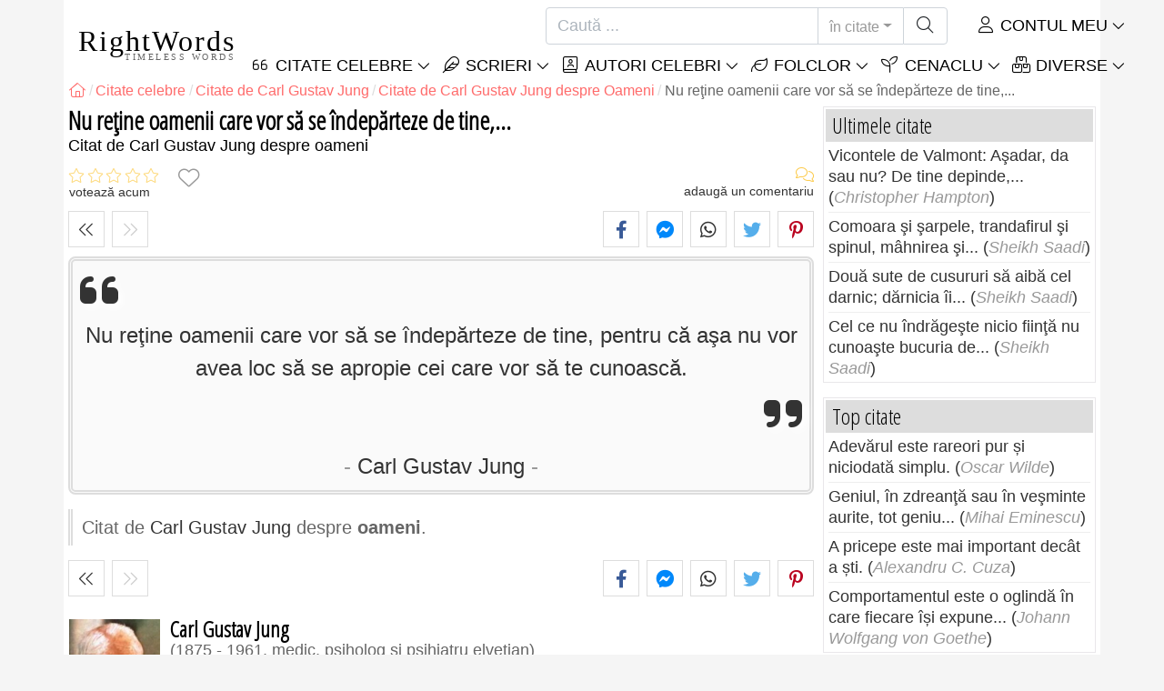

--- FILE ---
content_type: text/html; charset=utf-8
request_url: https://rightwords.ro/citate/nu-retine-oamenii-care-vor-sa-se-indeparteze-de-tine--91725
body_size: 10313
content:
<!DOCTYPE html><html lang="ro"><head><meta charset="utf-8"><meta http-equiv="X-UA-Compatible" content="IE=edge"><meta name="viewport" content="width=device-width, initial-scale=1"><title>Nu reţine oamenii care vor să se îndepărteze de tine, ... - Citat de Carl Gustav Jung</title><meta name="description" content="Citat de Carl Gustav Jung despre oameni: Nu reţine oamenii care vor să se îndepărteze de tine, pentru că aşa nu vor avea loc să se apropie cei care vor să te cunoască."><meta property="fb:app_id" content="327292379730124"><meta property="og:title" content="Citat de Carl Gustav Jung despre oameni"><meta property="og:description" content="Nu reţine oamenii care vor să se îndepărteze de tine, pentru că aşa nu vor avea loc să se apropie cei care vor să te cunoască. - Carl Gustav Jung - oameni"><meta property="og:type" content="website"><meta property="og:url" content="https://rightwords.ro/citate/nu-retine-oamenii-care-vor-sa-se-indeparteze-de-tine--91725"><meta property="og:image" content="https://rightwords.ro/imgupl/author/carl-gustav-jung--535.jpg"><meta property="og:locale" content="ro_RO"><meta property="fb:pages" content="302438729832467"><meta name="language" content="ro"><meta name="robots" content="index,follow, max-snippet:-1, max-image-preview:large, max-video-preview:-1"><meta name="category" content="arta,literatura"><link rel="canonical" href="https://rightwords.ro/citate/nu-retine-oamenii-care-vor-sa-se-indeparteze-de-tine--91725"><meta name="msapplication-tap-highlight" content="no"><meta name="mobile-web-app-capable" content="yes"><meta name="application-name" content="RightWords"><meta name="msapplication-TileImage" content="/assets/img/shortcut-icon/icon-192x192.png"><meta name="msapplication-TileColor" content="#FFF"><meta name="theme-color" content="#FFF"><link rel="shortcut icon" type="image/x-icon" href="/favicon.ico"><link rel="manifest" href="/data/manifest/manifest-ro.json"><link rel="stylesheet" href="/assets/vendors/font-awesome/subset-6.4.0/css/all.1760291870.css"><link rel="preconnect" href="https://fonts.googleapis.com"><link rel="preconnect" href="https://fonts.gstatic.com" crossorigin><link rel="preload" as="style" href="https://fonts.googleapis.com/css?family=Open+Sans+Condensed:300&display=swap&subset=latin-ext"><link rel="stylesheet" href="https://fonts.googleapis.com/css?family=Open+Sans+Condensed:300&display=swap&subset=latin-ext"><link href="/assets/dist/css/site/quote-details.1760291870.css" rel="stylesheet">
<script type="application/ld+json">
{ 
	"@context": "https://schema.org", 
	"@graph": [ 
		{ 
			"@type": "WebSite", 
			"@id": "https://rightwords.ro/#website", 
			"url": "https://rightwords.ro/", 
			"name": "RightWords", 
			"description": "Cuvinte potrivite din toate timpurile, de pe tot globul, de la autori celebri sau din folclor: citate celebre, maxime, cuget\u0103ri, aforisme, poezii, proverbe, zic\u0103tori, ghicitori, tradi\u021bii, supersti\u021bii, vr\u0103ji, desc\u00e2ntece, balade", 
			"publisher": { 
				"@id": "https://rightwords.ro/#organization" 
			}, 
			"potentialAction": [ 
				{ 
					"@type": "SearchAction", 
					"target": { 
						"@type": "EntryPoint", 
						"urlTemplate": "https://rightwords.ro/citate/cauta?q={q}" 
					}, 
					"query-input": { 
						"@type": "PropertyValueSpecification", 
						"valueRequired": true, 
						"valueName": "q" 
					} 
				} 
			], 
			"inLanguage": "ro" 
		}, 
		{ 
			"@type": "Organization", 
			"@id": "https://rightwords.ro/#organization", 
			"name": "RightWords", 
			"url": "https://rightwords.ro/", 
			"logo": { 
				"@type": "ImageObject", 
				"inLanguage": "ro", 
				"@id": "https://rightwords.ro/#/schema/logo/image/", 
				"url": "https://rightwords.ro/assets/img/logo/rightwords-logo-rounded-256.png", 
				"contentUrl": "https://rightwords.ro/assets/img/logo/rightwords-logo-rounded-256.png", 
				"width": 256, 
				"height": 256, 
				"caption": "RightWords" 
			}, 
			"image": { 
				"@id": "https://rightwords.ro/#/schema/logo/image/" 
			}, 
			"brand": "RightWords", 
			"publishingPrinciples": "https://rightwords.ro/privacy" 
		}, 
		{ 
			"@type": "WebPage", 
			"@id": "https://rightwords.ro/citate/nu-retine-oamenii-care-vor-sa-se-indeparteze-de-tine--91725#webpage", 
			"url": "https://rightwords.ro/citate/nu-retine-oamenii-care-vor-sa-se-indeparteze-de-tine--91725", 
			"name": "Nu re\u0163ine oamenii care vor s\u0103 se \u00eendep\u0103rteze de tine,... - Citat de Carl Gustav Jung", 
			"mainEntity": { 
				"@id": "https://rightwords.ro/citate/nu-retine-oamenii-care-vor-sa-se-indeparteze-de-tine--91725#quotation" 
			}, 
			"headline": "Nu re\u0163ine oamenii care vor s\u0103 se \u00eendep\u0103rteze de tine,... - Citat de Carl Gustav Jung", 
			"description": "Citat de Carl Gustav Jung despre oameni: Nu re\u0163ine oamenii care vor s\u0103 se \u00eendep\u0103rteze de tine, pentru c\u0103 a\u015fa nu vor avea loc s\u0103 se apropie cei care vor s\u0103 te cunoasc\u0103.", 
			"publisher": { 
				"@id": "https://rightwords.ro/#organization" 
			}, 
			"inLanguage": "ro", 
			"isPartOf": { 
				"@id": "https://rightwords.ro/#website" 
			}, 
			"about": { 
				"@id": "https://rightwords.ro/autori/biografie/carl-gustav-jung#author" 
			}, 
			"primaryImageOfPage": { 
				"@id": "https://rightwords.ro/#primaryimage" 
			}, 
			"image": { 
				"@type": "ImageObject", 
				"@id": "https://rightwords.ro/#primaryimage" 
			}, 
			"breadcrumb": { 
				"@id": "https://rightwords.ro/citate/nu-retine-oamenii-care-vor-sa-se-indeparteze-de-tine--91725#breadcrumb" 
			} 
		}, 
		{ 
			"@type": "ImageObject", 
			"inLanguage": "ro", 
			"@id": "https://rightwords.ro/#primaryimage", 
			"url": "https://rightwords.ro/imgupl/author/carl-gustav-jung--535.jpg", 
			"contentUrl": "https://rightwords.ro/imgupl/author/carl-gustav-jung--535.jpg", 
			"caption": "Nu re\u0163ine oamenii care vor s\u0103 se \u00eendep\u0103rteze de tine,... - Citat de Carl Gustav Jung" 
		},  
		{ 
			"@type": "BreadcrumbList", 
			"@id": "https://rightwords.ro/citate/nu-retine-oamenii-care-vor-sa-se-indeparteze-de-tine--91725#breadcrumb", 
			"itemListElement": [
				{ 
					"@type": "ListItem",
					"position": 1,
					"name": "Home - RightWords",
					"item": "https://rightwords.ro/"
				},
				{ 
					"@type": "ListItem",
					"position": 2,
					"name": "Citate celebre",
					"item": "https://rightwords.ro/citate"
				},
				{ 
					"@type": "ListItem",
					"position": 3,
					"name": "Citate de Carl Gustav Jung",
					"item": "https://rightwords.ro/citate/autori/carl-gustav-jung"
				},
				{ 
					"@type": "ListItem",
					"position": 4,
					"name": "Citate de Carl Gustav Jung despre Oameni",
					"item": "https://rightwords.ro/citate/autori/carl-gustav-jung/oameni"
				},
				{ 
					"@type": "ListItem",
					"position": 5,
					"name": "Nu re\u0163ine oamenii care vor s\u0103 se \u00eendep\u0103rteze de tine,..."
				}
			]
		}
	] 
} 
</script>
<script type="application/ld+json">{
	"@context": "https://schema.org", 
	"@type": ["Quotation","CreativeWork"], 
	"@id": "https://rightwords.ro/citate/nu-retine-oamenii-care-vor-sa-se-indeparteze-de-tine--91725#quotation", 
	"mainEntityOfPage": { 
		"@type": "WebPage", 
		"@id":"https://rightwords.ro/citate/nu-retine-oamenii-care-vor-sa-se-indeparteze-de-tine--91725" 
	}, 
	"isPartOf": { 
		"@id": "https://rightwords.ro/#website" 
	}, 
	"url": "https://rightwords.ro/citate/nu-retine-oamenii-care-vor-sa-se-indeparteze-de-tine--91725", 
	"inLanguage": "ro", 
	"datePublished": "2022-02-20T00:00:04+02:00", 
	"headline": "Nu re\u0163ine oamenii care vor s\u0103 se \u00eendep\u0103rteze de tine,... - Citat de Carl Gustav Jung", 
	"name": "Nu re\u0163ine oamenii care vor s\u0103 se \u00eendep\u0103rteze de tine,...", 
	"genre": ["Citat", "Oameni"], 
	"alternateName": "Citat despre oameni: Nu re\u0163ine oamenii care vor s\u0103 se \u00eendep\u0103rteze de tine,...", 
	"text": "Nu re\u0163ine oamenii care vor s\u0103 se \u00eendep\u0103rteze de tine, pentru c\u0103 a\u015fa nu vor avea loc s\u0103 se apropie cei care vor s\u0103 te cunoasc\u0103.", 
	"description": "Citat de Carl Gustav Jung despre oameni: Nu re\u0163ine oamenii care vor s\u0103 se \u00eendep\u0103rteze de tine, pentru c\u0103 a\u015fa nu vor avea loc s\u0103 se apropie cei care vor s\u0103 te cunoasc\u0103.", 
	"author": { 
		"@type": "Person", 
		"@id": "https://rightwords.ro/autori/biografie/carl-gustav-jung#author", 
		"name": "Carl Gustav Jung", 
		"image": "https://rightwords.ro/imgupl/author/carl-gustav-jung--535.jpg", 
		"url": "https://rightwords.ro/autori/biografie/carl-gustav-jung"
	}, 
	"keywords": ["citate Carl Gustav Jung","Carl Jung","Carl Gustav Jung","citate despre Oameni","Carl Gustav Jung Oameni","Oameni","oameni"," om"," omul"," oamenii"," omenirea"," persoanele"," carl gustav jung"," carl jung"," citat"]
}</script>
</head><body><header id="header-menu" class="fixed-top"><nav class="container navbar navbar-light navbar-expand-xl"><a class="navbar-brand" href="/"><span class="nb-rw">RightWords</span><span class="nb-tw text-uppercase">Timeless Words</span></a><a class="navbar-toggler" href="/auth" title="Contul meu"><i class="fal fa-user fa-fw" aria-hidden="true"></i></a><button class="navbar-toggler" type="button" data-toggle="collapse" data-target="#navbar-search" aria-controls="navbar-search" aria-expanded="false" aria-label="Toggle search"><i class="fal fa-magnifying-glass fa-fw"></i></button><button class="navbar-toggler mr-0 pr-0 collapsed" type="button" data-toggle="collapse" data-target="#navbar-menu" aria-controls="navbar-menu" aria-expanded="false" aria-label="Toggle navigation"><span class="icon-bar top-bar"></span><span class="icon-bar middle-bar"></span><span class="icon-bar bottom-bar"></span></button><div class="wrapper-navbar-nav"><div class="d-xl-inline-flex flex-xl-nowrap"><div class="collapse navbar-collapse" id="navbar-search"><form action="/citate/cauta" data-lang_iso="ro" role="search"><div class="input-group"><input id="nb-text-search" name="q" type="text" placeholder="Caută ..." class="form-control" aria-label="Caută"><div class="input-group-append"><button type="button" class="btn dropdown-toggle" data-toggle="dropdown" aria-haspopup="true" aria-expanded="false">în citate</button><ul class="dropdown-menu dropdown-menu-right"><li class="dropdown-item active" data-action="/citate/cauta">în citate</li><li class="dropdown-item" data-action="/folclor/cauta">în folclor</li><li class="dropdown-item" data-action="/autori/cauta">în autori</li><li class="dropdown-item" data-action="/cenaclu/cauta">în cenaclu</li><li class="dropdown-item" data-action="/dictionar/cauta">în dicționar</li><li class="dropdown-item" data-action="/articole/cauta">în articole</li><li class="dropdown-item" data-action="/poezii/cauta">în poezii</li><li class="dropdown-item" data-action="/cantece/cauta">în cântece</li><li class="dropdown-item" data-action="/fabule/cauta">în fabule</li></ul><button class="btn" type="submit" aria-label="Caută"><i class="fal fa-magnifying-glass fa-fw"></i></button></div></div></form></div><div class="collapse navbar-collapse" id="navbar-member"><ul class="navbar-nav"><li class="nav-item dropdown"><a class="nav-link dropdown-toggle text-uppercase" href="/auth" id="dropdown-myaccount" data-toggle="dropdown" aria-haspopup="true" aria-expanded="false"><i class="fal fa-user fa-fw"></i> Contul meu</a><div class="dropdown-menu dropdown-menu-right" aria-labelledby="dropdown-myaccount"><a class="dropdown-item" href="/auth#login"><i class="fal fa-right-to-bracket fa-fw"></i> Conectare</a><a class="dropdown-item" href="/auth#register"><i class="fal fa-user fa-fw"></i> Inregistrează-te</a><a class="dropdown-item" href="/auth#forgotten-password"><i class="fal fa-key fa-fw"></i> Parola uitată</a></div></li></ul></div></div><div class="collapse navbar-collapse justify-content-end" id="navbar-menu"><ul class="navbar-nav"><li class="nav-item dropdown"><a class="nav-link dropdown-toggle text-uppercase" href="/citate" id="dropdown-quotes" data-toggle="dropdown" aria-haspopup="true" aria-expanded="false"><i class="fal fa-quote-left fa-fw"></i> Citate Celebre</a><div class="dropdown-menu" aria-labelledby="dropdown-quotes"><a class="dropdown-item" href="/citate/citatele-zilei"><i class="fal fa-angle-right fa-fw"></i> Citatele zilei</a><a class="dropdown-item" href="/citate/top-citate-celebre"><i class="fal fa-angle-right fa-fw"></i> Top citate</a><a class="dropdown-item" href="/citate/cele-mai-comentate-citate"><i class="fal fa-angle-right fa-fw"></i> Cele mai comentate citate</a><a class="dropdown-item" href="/citate/cele-mai-favorite-citate"><i class="fal fa-angle-right fa-fw"></i> Cele mai favorite citate</a><a class="dropdown-item" href="/citate/cele-mai-votate-citate"><i class="fal fa-angle-right fa-fw"></i> Cele mai votate citate</a><a class="dropdown-item" href="/citate/ultimele-citate"><i class="fal fa-angle-right fa-fw"></i> Ultimele citate</a><a class="dropdown-item" href="/citate/citate-aleator"><i class="fal fa-angle-right fa-fw"></i> Citate aleator</a><div class="dropdown-divider"></div><a class="dropdown-item" href="/citate/teme"><i class="fal fa-angle-right fa-fw"></i> Citate celebre pe teme</a><a class="dropdown-item" href="/citate/autori"><i class="fal fa-angle-right fa-fw"></i> Citate celebre pe autori</a><a class="dropdown-item" href="/definitii"><i class="fal fa-angle-right fa-fw"></i> Citate definiţii</a><div class="dropdown-divider"></div><a class="dropdown-item" href="/contul-meu/contributie/citate/form"><i class="fal fa-plus fa-fw"></i> Propune un citat</a></div></li><li class="nav-item dropdown"><a class="nav-link dropdown-toggle text-uppercase" href="#" id="dropdown-writings" data-toggle="dropdown" aria-haspopup="true" aria-expanded="false"><i class="fal fa-feather fa-fw"></i> Scrieri</a><div class="dropdown-menu" aria-labelledby="dropdown-writings"><a class="dropdown-item" href="/poezii"><i class="fal fa-angle-right fa-fw"></i> Poezii</a><a class="dropdown-item" href="/cantece"><i class="fal fa-angle-right fa-fw"></i> Cântece</a><a class="dropdown-item" href="/fabule"><i class="fal fa-angle-right fa-fw"></i> Fabule</a><div class="dropdown-divider"></div><a class="dropdown-item" href="/contul-meu/contributie/scrieri/form"><i class="fal fa-plus fa-fw"></i> Propune o scriere</a></div></li><li class="nav-item dropdown"><a class="nav-link dropdown-toggle text-uppercase" href="/autori/galerie-foto" id="dropdown-authors" data-toggle="dropdown" aria-haspopup="true" aria-expanded="false"><i class="fal fa-book-user fa-fw"></i> Autori celebri</a><div class="dropdown-menu" aria-labelledby="dropdown-authors"><a class="dropdown-item" href="/autori"><i class="fal fa-angle-right fa-fw"></i> Index autori</a><a class="dropdown-item" href="/autori/galerie-foto"><i class="fal fa-angle-right fa-fw"></i> Galerie foto autori</a><a class="dropdown-item" href="/autori/top-autori"><i class="fal fa-angle-right fa-fw"></i> Top autori celebri</a><a class="dropdown-item" href="/autori/ultimii-autori"><i class="fal fa-angle-right fa-fw"></i> Ultimii autori</a></div></li><li class="nav-item dropdown"><a class="nav-link dropdown-toggle text-uppercase" href="/folclor" id="dropdown-folklore" data-toggle="dropdown" aria-haspopup="true" aria-expanded="false"><i class="fal fa-leaf fa-fw"></i> Folclor</a><div class="dropdown-menu" aria-labelledby="dropdown-folklore"><a class="dropdown-item" href="/folclor/proverbe-si-zicatori" title="Proverbe și zicători"><i class="fal fa-angle-right fa-fw" aria-hidden="true"></i> Proverbe și zicători</a><a class="dropdown-item" href="/folclor/traditii-si-superstitii" title="Tradiții și superstiții"><i class="fal fa-angle-right fa-fw" aria-hidden="true"></i> Tradiții și superstiții</a><a class="dropdown-item" href="/folclor/vraji-si-descantece" title="Vrăji și descântece"><i class="fal fa-angle-right fa-fw" aria-hidden="true"></i> Vrăji și descântece</a><a class="dropdown-item" href="/folclor/cantece-populare" title="Cântece populare"><i class="fal fa-angle-right fa-fw" aria-hidden="true"></i> Cântece populare</a><a class="dropdown-item" href="/folclor/oratii-de-nunta" title="Orații de nuntă"><i class="fal fa-angle-right fa-fw" aria-hidden="true"></i> Orații de nuntă</a><a class="dropdown-item" href="/folclor/basme" title="Basme"><i class="fal fa-angle-right fa-fw" aria-hidden="true"></i> Basme</a><a class="dropdown-item" href="/folclor/doine" title="Doine"><i class="fal fa-angle-right fa-fw" aria-hidden="true"></i> Doine</a><a class="dropdown-item" href="/folclor/balade" title="Balade"><i class="fal fa-angle-right fa-fw" aria-hidden="true"></i> Balade</a><a class="dropdown-item" href="/folclor/ghicitori" title="Ghicitori"><i class="fal fa-angle-right fa-fw" aria-hidden="true"></i> Ghicitori</a><a class="dropdown-item" href="/folclor/maxime" title="Maxime"><i class="fal fa-angle-right fa-fw" aria-hidden="true"></i> Maxime</a><a class="dropdown-item" href="/folclor/colinde" title="Colinde"><i class="fal fa-angle-right fa-fw" aria-hidden="true"></i> Colinde</a><a class="dropdown-item" href="/folclor/uraturi" title="Urături"><i class="fal fa-angle-right fa-fw" aria-hidden="true"></i> Urături</a><div class="dropdown-divider"></div><a class="dropdown-item" href="/contul-meu/contributie/folclor/form"><i class="fal fa-plus fa-fw"></i> Propune folclor</a></div></li><li class="nav-item dropdown"><a class="nav-link dropdown-toggle text-uppercase" href="/cenaclu" id="dropdown-cenacle" data-toggle="dropdown" aria-haspopup="true" aria-expanded="false"><i class="fal fa-seedling fa-fw"></i> Cenaclu</a><div class="dropdown-menu" aria-labelledby="dropdown-cenacle"><a class="dropdown-item" href="/cenaclu/top-cenaclu"><i class="fal fa-angle-right fa-fw"></i> Top cenaclu</a><a class="dropdown-item" href="/cenaclu/ultimele-cenaclu"><i class="fal fa-angle-right fa-fw"></i> Ultimele cenaclu</a><div class="dropdown-divider"></div><a class="dropdown-item" href="/cenaclu/categorie/proza"><i class="fal fa-angle-right fa-fw"></i> Proză</a><a class="dropdown-item" href="/cenaclu/categorie/poezie"><i class="fal fa-angle-right fa-fw"></i> Poezie</a><a class="dropdown-item" href="/cenaclu/categorie/dramaturgie"><i class="fal fa-angle-right fa-fw"></i> Dramaturgie</a><a class="dropdown-item" href="/cenaclu/categorie/diverse"><i class="fal fa-angle-right fa-fw"></i> Diverse</a><div class="dropdown-divider"></div><a class="dropdown-item" href="/cenaclu/membri"><i class="fal fa-angle-right fa-fw"></i> Membri cenaclu</a><div class="dropdown-divider"></div><a class="dropdown-item" href="/contul-meu/contributie/cenaclu/form"><i class="fal fa-plus fa-fw"></i> Postează în cenaclu</a></div></li><li class="nav-item dropdown"><a class="nav-link dropdown-toggle text-uppercase" href="#" id="dropdown-divers" data-toggle="dropdown" aria-haspopup="true" aria-expanded="false"><i class="fal fa-boxes-stacked fa-fw"></i> Diverse</a><div class="dropdown-menu dropdown-menu-right" aria-labelledby="dropdown-divers"><a class="dropdown-item" href="/evenimentele-zilei"><i class="fal fa-calendar-days fa-fw"></i> Evenimentele zilei</a><a class="dropdown-item" href="/dictionar"><i class="fal fa-book fa-fw"></i> Termeni dicționar</a><a class="dropdown-item" href="/articole"><i class="fal fa-file fa-fw"></i> Articole</a><a class="dropdown-item" href="/contact"><i class="fal fa-file-signature fa-fw"></i> Contact</a></div></li></ul></div></div></nav></header><div id="page" class="container"><nav class="breadcrumb-scroll" aria-label="breadcrumb"><ol class="breadcrumb flex-row" itemscope itemtype="http://schema.org/BreadcrumbList"><li class="breadcrumb-item" itemprop="itemListElement" itemscope itemtype="http://schema.org/ListItem"><a href="/" itemprop="item" itemtype="http://schema.org/Thing" title="RightWords" aria-label="RightWords"><span itemprop="name" class="fal fa-house fa-fw" aria-hidden="true"><i hidden>Acasă</i></span><meta itemprop="position" content="1"></a></li><li class="breadcrumb-item" itemprop="itemListElement" itemscope itemtype="http://schema.org/ListItem"><a href="/citate" itemtype="http://schema.org/Thing" itemprop="item"><span itemprop="name">Citate celebre</span></a><meta itemprop="position" content="2"></li><li class="breadcrumb-item" itemprop="itemListElement" itemscope itemtype="http://schema.org/ListItem"><a href="/citate/autori/carl-gustav-jung" itemtype="http://schema.org/Thing" itemprop="item"><span itemprop="name">Citate de Carl Gustav Jung</span></a><meta itemprop="position" content="3"></li><li class="breadcrumb-item" itemprop="itemListElement" itemscope itemtype="http://schema.org/ListItem"><a href="/citate/autori/carl-gustav-jung/oameni" itemtype="http://schema.org/Thing" itemprop="item"><span itemprop="name">Citate de Carl Gustav Jung despre Oameni</span></a><meta itemprop="position" content="4"></li><li class="breadcrumb-item active" aria-current="page">Nu reţine oamenii care vor să se îndepărteze de tine,...</li></ol></nav><main id="page-main" class="quote-details"><article><h1 class="title animated fadeInDown">Nu reţine oamenii care vor să se îndepărteze de tine,...</h1><h2 class="under-title">Citat de   Carl Gustav Jung despre oameni</h2><section class="d-flex justify-content-between stats-top" aria-label="Voturi/Comentarii/Favorite"><div class="vc-top-stars scroll-link" data-id="vote-comments" aria-label="votează acum" title="votează acum"><i class="note-fa n0" aria-hidden="true"></i><small>votează acum</small></div><button type="button" class="btn btn-fav" aria-hidden="true" title="Adaugă la favorite" aria-label="Adaugă la favorite" data-table="quote" data-id="91725"></button><div class="vc-top-comments scroll-link text-right" data-id="vote-comments" aria-label="vezi comentariile / adaugă un comentariu" title="vezi comentariile / adaugă un comentariu"><i class="fal fa-comments fa-fw" aria-hidden="true"></i><small><span class="comments-nb"></span> adaugă un comentariu</small></div></section><aside class="useful-box ub-full"><div class="nav-items-details nid-btns nid-left-sep"><a class="nav-prev" href="/citate/eu-nu-sunt-ceea-ce-mi-se-intampla-eu-sunt-ceea-ce-aleg--91742" title="Citatul precedent Eu nu sunt ceea ce mi se întâmplă, eu sunt ceea ce aleg..." data-anchor=""></a><span class="nav-next off"></span></div><div class="social-share-custom ssc-color ssc-bd-grey text-center" aria-label="Share"><span class="ssc-btn sscb-facebook"><i class="fab fa-facebook-f fa-fw" aria-hidden="true"></i></span><span class="ssc-btn sscb-fbmessenger" title="Facebook Messenger"><i class="fab fa-facebook-messenger fa-fw" aria-hidden="true"></i></span><span class="ssc-btn sscb-whatsapp" title="WhatsApp"><i class="fab fa-whatsapp fa-fw"></i></span><span class="ssc-btn sscb-twitter"><i class="fab fa-twitter fa-fw" aria-hidden="true"></i></span><span class="ssc-btn sscb-pinterest" data-pin-do="buttonPin" data-pin-custom="true"><i class="fab fa-pinterest-p fa-fw" aria-hidden="true"></i></span></div></aside><blockquote class="box-heading qd box-border-dbl mt-1" data-l="135" data-nl="0"><p class="qd-text text-quoted">Nu reţine oamenii care vor să se îndepărteze de tine, pentru că aşa nu vor avea loc să se apropie cei care vor să te cunoască.</p><footer><cite class="qd-author"><a href="/autori/biografie/carl-gustav-jung">Carl Gustav Jung</a></cite></footer></blockquote><div class="qd-inf mt-1 mb-3">Citat de <cite><a href="/autori/biografie/carl-gustav-jung">Carl Gustav Jung</a></cite> despre <strong>oameni</strong>.</div></article><aside class="useful-box ub-full"><div class="nav-items-details nid-btns nid-left-sep"><a class="nav-prev" href="/citate/eu-nu-sunt-ceea-ce-mi-se-intampla-eu-sunt-ceea-ce-aleg--91742" title="Citatul precedent Eu nu sunt ceea ce mi se întâmplă, eu sunt ceea ce aleg..." data-anchor=""></a><span class="nav-next off"></span></div><div class="social-share-custom ssc-color ssc-bd-grey text-center" aria-label="Share"><span class="ssc-btn sscb-facebook"><i class="fab fa-facebook-f fa-fw" aria-hidden="true"></i></span><span class="ssc-btn sscb-fbmessenger" title="Facebook Messenger"><i class="fab fa-facebook-messenger fa-fw" aria-hidden="true"></i></span><span class="ssc-btn sscb-whatsapp" title="WhatsApp"><i class="fab fa-whatsapp fa-fw"></i></span><span class="ssc-btn sscb-twitter"><i class="fab fa-twitter fa-fw" aria-hidden="true"></i></span><span class="ssc-btn sscb-pinterest" data-pin-do="buttonPin" data-pin-custom="true"><i class="fab fa-pinterest-p fa-fw" aria-hidden="true"></i></span></div></aside><section class="qd-author-summary clearfix my-4" aria-label="Carl Gustav Jung - Biografie"><img loading="lazy" class="qd-as-photo" src="/imgupl/author/carl-gustav-jung--sm-535.jpg" width="102" height="132" alt="Carl Gustav Jung"><h2><a class="stretched-link" href="/autori/biografie/carl-gustav-jung" title="Carl Gustav Jung - Biografie">Carl Gustav Jung</a> <small>1875 - 1961, medic, psiholog și psihiatru elvețian</small></h2><div><span>Numit(ă) și:</span> <strong>Carl Jung</strong>.</div><div><span>S-a născut pe:</span> 26 jul 1875. <br><span>S-a stins din viaţa în data de  <i>06 jun 1961</i>, la vârsta de  <i>85</i> ani.</span></div></section><section id="vote-comments" class="vote-comments box-section" data-table-name="quote" data-table-id="91725" data-table-member-id="1" data-table-member-username="" data-table-member-initial="" data-table-member-photo="" aria-label="Rating / Comentarii"><h2 class="vc-title bs-header" data-count=""><i class="fal fa-comments fa-fw" aria-hidden="true"></i> Comentarii</h2><div class="vc-form bs-content border-bottom-0" data-table="quote" data-id="91725" data-rate-hint1="la pământ!" data-rate-hint2="binisor" data-rate-hint3="bine" data-rate-hint4="foarte bine" data-rate-hint5="excelent"><div class="vcf-title">Evaluați acest citat:</div><div class="vcf-stars"><input class="vcfs-input" type="hidden" data-filled="fas fa-star fa-2x" data-empty="fal fa-star fa-2x"></div><div class="vcf-content disabled "><textarea rows="4" cols="40" placeholder="Comentariul tău..." disabled class="form-control" aria-label="Comentariu"></textarea><input type="text" name="firstname" value="" maxlength="20" placeholder="Numele tău..." disabled="disabled" class="form-control vcfc-firstname mb-1" aria-label="Numele tău"><div class="vcf-captcha"><label>Cod de securitate:</label><img loading="lazy" src="/captcha/captcha.php?1769120969" width="78" height="30" alt="Generează un alt cod" title="Generează un alt cod" class="captcha captcha-math">= &nbsp; <input type="text" name="captcha" maxlength="4" value="" title="Cod de securitate" class="form-control form-control-sm input-captcha-math"></div><div class="text-right mt-2"><button type="button" disabled class="btn-post-comment btn btn-sm btn-primary pl-3">Trimite <i class="fas fa-angle-right fa-fw"></i></button></div></div></div><div id="vc-list" data-total="0" data-count="0" data-nb_rows_per_page="10" data-page="1" data-nb_pages="0"></div></section><aside class="box-section my-4" aria-label="Tags"><div class="bs-header"><i class="fal fa-tags fa-fw" aria-hidden="true"></i> Tags</div><div class="bs-content listing-tags fsize-sm"><a href="/citate/autori/carl-gustav-jung" class="mr-3 mb-1">Citate de Carl Gustav Jung</a> <a href="/citate/autori/carl-gustav-jung/oameni" class="mr-3 mb-1">Citate de Carl Gustav Jung despre Oameni</a> <a href="/citate/teme/oameni" class="mr-3 mb-1">Citate despre Oameni</a> </div></aside><aside class="box-section mb-4" aria-label="Citate similare<"><h2 class="bs-header"><i class="fal fa-clone fa-fw" aria-hidden="true"></i> Citate similare</h2><div class="bs-content row listing-basic"><article class="item have-photo col-12 col-md-6"><img loading="lazy" class="i-photo-r" src="/imgupl/author/carl-gustav-jung--xs-535.jpg" width="50" height="50" alt="Carl Gustav Jung"><h3 class="i-title mb-0"><a href="/citate/viata-si-spiritul-sunt-doua-puteri-sau-doua-necesitati--91756">Viaţa şi spiritul sunt două puteri, sau două necesităţi...</a></h3><div class="i-sf d-flex justify-content-between"><div class="i-stats"><span data-content="0/5" title="0/5, 0 voturi" class="off"><i class="fal fa-star" aria-hidden="true"></i></span><span data-content="0" title="0 comentarii" class="off"><i class="fal fa-comments" aria-hidden="true"></i></span><span data-content="0" class="off"><i class="fal fa-heart" aria-hidden="true"></i></span></div><div class="i-fav"><span class="btn-fav" title="Adaugă la favorite" data-id="91756" data-table="quote"></span></div></div><div class="i-info hr-bottom">Citat de <span onclick="window.location='/citate/autori/carl-gustav-jung'" class="cursor-click">Carl Gustav Jung</span> despre <span class="i-url" onclick="window.location='/citate/teme/oameni';">oameni</span></div></article><article class="item have-photo col-12 col-md-6"><img loading="lazy" class="i-photo-r" src="/imgupl/author/carl-gustav-jung--xs-535.jpg" width="50" height="50" alt="Carl Gustav Jung"><h3 class="i-title mb-0"><a href="/citate/singuratatea-nu-inseamna-sa-nu-ai-oameni-in-jur-ci-sa-nu--91792">Singurătatea nu înseamnă să nu ai oameni în jur, ci să nu...</a></h3><div class="i-sf d-flex justify-content-between"><div class="i-stats"><span data-content="3/5" title="3/5, 1 vot"><i class="fas fa-star-half-stroke" aria-hidden="true"></i></span><span data-content="0" title="0 comentarii" class="off"><i class="fal fa-comments" aria-hidden="true"></i></span><span data-content="0" class="off"><i class="fal fa-heart" aria-hidden="true"></i></span></div><div class="i-fav"><span class="btn-fav" title="Adaugă la favorite" data-id="91792" data-table="quote"></span></div></div><div class="i-info hr-bottom">Citat de <span onclick="window.location='/citate/autori/carl-gustav-jung'" class="cursor-click">Carl Gustav Jung</span> despre <span class="i-url" onclick="window.location='/citate/teme/oameni';">oameni</span></div></article><article class="item have-photo col-12 col-md-6"><img loading="lazy" class="i-photo-r" src="/imgupl/author/carl-gustav-jung--xs-535.jpg" width="50" height="50" alt="Carl Gustav Jung"><h3 class="i-title mb-0"><a href="/citate/eu-nu-sunt-ceea-ce-mi-se-intampla-eu-sunt-ceea-ce-aleg--91742">Eu nu sunt ceea ce mi se întâmplă, eu sunt ceea ce aleg...</a></h3><div class="i-sf d-flex justify-content-between"><div class="i-stats"><span data-content="3/5" title="3/5, 1 vot"><i class="fas fa-star-half-stroke" aria-hidden="true"></i></span><span data-content="0" title="0 comentarii" class="off"><i class="fal fa-comments" aria-hidden="true"></i></span><span data-content="0" class="off"><i class="fal fa-heart" aria-hidden="true"></i></span></div><div class="i-fav"><span class="btn-fav" title="Adaugă la favorite" data-id="91742" data-table="quote"></span></div></div><div class="i-info hr-bottom">Citat de <span onclick="window.location='/citate/autori/carl-gustav-jung'" class="cursor-click">Carl Gustav Jung</span> despre <span class="i-url" onclick="window.location='/citate/teme/oameni';">oameni</span></div></article><article class="item have-photo col-12 col-md-6"><img loading="lazy" class="i-photo-r" src="/imgupl/author/carl-gustav-jung--xs-535.jpg" width="50" height="50" alt="Carl Gustav Jung"><h3 class="i-title mb-0"><a href="/citate/cel-mai-marunt-dintre-lucruri-care-are-o-semnificatie--91720">Cel mai mărunt dintre lucruri care are o semnificaţie...</a></h3><div class="i-sf d-flex justify-content-between"><div class="i-stats"><span data-content="0/5" title="0/5, 0 voturi" class="off"><i class="fal fa-star" aria-hidden="true"></i></span><span data-content="0" title="0 comentarii" class="off"><i class="fal fa-comments" aria-hidden="true"></i></span><span data-content="0" class="off"><i class="fal fa-heart" aria-hidden="true"></i></span></div><div class="i-fav"><span class="btn-fav" title="Adaugă la favorite" data-id="91720" data-table="quote"></span></div></div><div class="i-info hr-bottom">Citat de <span onclick="window.location='/citate/autori/carl-gustav-jung'" class="cursor-click">Carl Gustav Jung</span> despre <span class="i-url" onclick="window.location='/citate/teme/oameni';">oameni</span></div></article></div></aside></main><div id="page-right"><div class="box1"><div class="b1-title">Ultimele citate</div><div class="b1-content b1c-list1"><div class="item"><a href="/citate/vicontele-de-valmont-asadar-da-sau-nu-de-tine-depinde--95496">Vicontele de Valmont: Aşadar, da sau nu? De tine depinde,...</a> (<em>Christopher Hampton</em>)</div><div class="item"><a href="/citate/comoara-si-sarpele-trandafirul-si-spinul-mahnirea-si--226932">Comoara şi şarpele, trandafirul şi spinul, mâhnirea şi...</a> (<em>Sheikh Saadi</em>)</div><div class="item"><a href="/citate/doua-sute-de-cusururi-sa-aiba-cel-darnic-darnicia-ii--226930">Două sute de cusururi să aibă cel darnic; dărnicia îi...</a> (<em>Sheikh Saadi</em>)</div><div class="item"><a href="/citate/cel-ce-nu-indrageste-nicio-fiinta-nu-cunoaste-bucuria-de--226923">Cel ce nu îndrăgeşte nicio fiinţă nu cunoaşte bucuria de...</a> (<em>Sheikh Saadi</em>)</div></div></div><div class="box1"><div class="b1-title">Top citate</div><div class="b1-content b1c-list1"><div class="item"><a href="/citate/adevarul-este-rareori-pur-si-niciodata-simplu--566">Adevărul este rareori pur și niciodată simplu.</a> (<em>Oscar Wilde</em>)</div><div class="item"><a href="/citate/geniul-in-zdreanta-sau-in-vesminte-aurite-tot-geniu--59978">Geniul, în zdreanţă sau în veşminte aurite, tot geniu...</a> (<em>Mihai Eminescu</em>)</div><div class="item"><a href="/citate/a-pricepe-este-mai-important-decat-a-sti--772">A pricepe este mai important decât a ști.</a> (<em>Alexandru C. Cuza</em>)</div><div class="item"><a href="/citate/comportamentul-este-o-oglinda-in-care-fiecare-isi-expune--1146">Comportamentul este o oglindă în care fiecare își expune...</a> (<em>Johann Wolfgang von Goethe</em>)</div></div></div><div class="box1"><div class="b1-title">Citate aleator</div><div class="b1-content b1c-list1"><div class="item"><a href="/citate/avem-atat-de-multe-in-comun-cu-americanii-cu-exceptia--17146">Avem atat de multe in comun cu americanii, cu exceptia...</a> (<em>Oscar Wilde</em>)</div><div class="item"><a href="/citate/eu-mi-am-croit-drum-de-la-nimic-la-saracia-extrema--149248">Eu mi-am croit drum de la nimic, la sărăcia extremă.</a> (<em>Groucho Marx</em>)</div><div class="item"><a href="/citate/cata-vreme-iubim-servim-la-ceva-cata-vreme-suntem--27668">Cata vreme iubim, servim la ceva; cata vreme suntem...</a> (<em>Robert Louis Stevenson</em>)</div><div class="item"><a href="/citate/cum-sa-te-mpotrivesti-doamne-cand-carnea-da-porunca--13264">Cum să te-mpotrivești, Doamne, când carnea dă porunca.</a> (<em>Valeriu Butulescu</em>)</div></div></div><div class="box1"><div class="b1-title">Autori</div><div class="b1-content b1c-author-photo-list"><a href="/autori/biografie/sydney-harris" title="Sydney Harris"><img loading="lazy" src="/imgupl/author/sydney-harris--xs-762.jpg" width="50" height="50" alt="Sydney Harris"></a><a href="/autori/biografie/simone-benmussa" title="Simone Benmussa"><img loading="lazy" src="/imgupl/author/simone-benmussa--xs-30396.jpg" width="50" height="50" alt="Simone Benmussa"></a><a href="/autori/biografie/anton-holban" title="Anton Holban"><img loading="lazy" src="/imgupl/author/anton-holban--xs-1516.jpg" width="50" height="50" alt="Anton Holban"></a><a href="/autori/biografie/taylor-caldwell" title="Taylor Caldwell"><img loading="lazy" src="/imgupl/author/taylor-caldwell--xs-395.jpg" width="50" height="50" alt="Taylor Caldwell"></a><a href="/autori/biografie/serban-foarta" title="Serban Foarta"><img loading="lazy" src="/imgupl/author/serban-foarta--xs-2492.jpg" width="50" height="50" alt="Serban Foarta"></a><a href="/autori/biografie/f-murray-abraham" title="F. Murray Abraham"><img loading="lazy" src="/imgupl/author/f-murray-abraham--xs-338.jpg" width="50" height="50" alt="F. Murray Abraham"></a><a href="/autori/biografie/iancu-de-hunedoara" title="Iancu De Hunedoara"><img loading="lazy" src="/imgupl/author/iancu-de-hunedoara--xs-4051.jpg" width="50" height="50" alt="Iancu De Hunedoara"></a><a href="/autori/biografie/fanus-neagu" title="Fanus Neagu"><img loading="lazy" src="/imgupl/author/fanus-neagu--xs-3019.jpg" width="50" height="50" alt="Fanus Neagu"></a><a href="/autori/biografie/prince-andrew" title="Prince Andrew"><img loading="lazy" src="/imgupl/author/prince-andrew--xs-379.jpg" width="50" height="50" alt="Prince Andrew"></a><a href="/autori/biografie/vernon-sanders-law" title="Vernon Sanders Law"><img loading="lazy" src="/imgupl/author/vernon-sanders-law--xs-767.jpg" width="50" height="50" alt="Vernon Sanders Law"></a><a href="/autori/biografie/georg-aescht" title="Georg Aescht"><img loading="lazy" src="/imgupl/author/georg-aescht--xs-1862.jpg" width="50" height="50" alt="Georg Aescht"></a><a href="/autori/biografie/publius-vergilius-maro" title="Publius Vergilius Maro"><img loading="lazy" src="/imgupl/author/publius-vergilius-maro--xs-640.jpg" width="50" height="50" alt="Publius Vergilius Maro"></a><a href="/autori/biografie/hermann-hesse" title="Hermann Hesse"><img loading="lazy" src="/imgupl/author/hermann-hesse--xs-54.jpg" width="50" height="50" alt="Hermann Hesse"></a><a href="/autori/biografie/daniel-d-palmer" title="Daniel D. Palmer"><img loading="lazy" src="/imgupl/author/daniel-d-palmer--xs-1060.jpg" width="50" height="50" alt="Daniel D. Palmer"></a><a href="/autori/biografie/peter-drucker" title="Peter Drucker"><img loading="lazy" src="/imgupl/author/peter-drucker--xs-759.jpg" width="50" height="50" alt="Peter Drucker"></a><a href="/autori/biografie/washington-irving" title="Washington Irving"><img loading="lazy" src="/imgupl/author/washington-irving--xs-3643.jpg" width="50" height="50" alt="Washington Irving"></a></div></div><a class="d-block font-weight-bold box-shadow  mb-3" href="https://leacurivechi.ro/remedii/cocktail-apicol-imuno-stimulator-si-energizant-natural--102" target="_blank"><img fetchpriority="low" loading="lazy" class="img-fluid w-100" src="https://leacurivechi.ro/imgrw/remedy/md-102p1666.jpg" width="414" height="233" title="Reţetă: Amestec anti-cancerigen de miere, polen, propolis și lăptișor de matcă" data-nosnippet><span class="d-block p-2 fsize-xs lheight-sm">Amestec anti-cancerigen de miere, polen, propolis și lăptișor de matcă</span></a><div class="box1"><div class="b1-title">Citate celebre</div><div class="sidebar-menu"><a href="/citate/ultimele-citate" class="ri ri-ar">Ultimele citate</a><a href="/citate/top-citate-celebre" class="ri ri-ar">Top citate celebre</a><a href="/citate/citatele-zilei" class="ri ri-ar">Citatele zilei</a><a href="/citate/citate-aleator" class="ri ri-ar">Citate aleator</a><a href="/citate/teme" class="ri ri-ar">Citate celebre pe teme</a><a href="/citate/autori" class="ri ri-ar">Citate celebre pe autori</a><a href="/citate/autori/edward-a-murphy" class="ri ri-ar">Legile lui Murphy</a><a href="/definitii" class="ri ri-ar">Citate definiţii</a><a href="/contul-meu/contributie/citate/form" class="border-bottom-0 ri ri-add">Propune un citat</a></div></div><div class="box1"><div class="b1-title">Folclor</div><div class="sidebar-menu"><a href="/folclor/ultimele-folclor" class="ri ri-ar">Ultimele folclor</a><a href="/folclor/top-folclor" class="ri ri-ar">Top folclor</a><a href="/folclor/proverbe-si-zicatori" title="Proverbe și zicători" class="ri ri-ar">Proverbe și zicători</a><a href="/folclor/traditii-si-superstitii" title="Tradiții și superstiții" class="ri ri-ar">Tradiții și superstiții</a><a href="/folclor/vraji-si-descantece" title="Vrăji și descântece" class="ri ri-ar">Vrăji și descântece</a><a href="/folclor/cantece-populare" title="Cântece populare" class="ri ri-ar">Cântece populare</a><a href="/folclor/oratii-de-nunta" title="Orații de nuntă" class="ri ri-ar">Orații de nuntă</a><a href="/folclor/basme" title="Basme" class="ri ri-ar">Basme</a><a href="/folclor/doine" title="Doine" class="ri ri-ar">Doine</a><a href="/folclor/balade" title="Balade" class="ri ri-ar">Balade</a><a href="/folclor/ghicitori" title="Ghicitori" class="ri ri-ar">Ghicitori</a><a href="/folclor/maxime" title="Maxime" class="ri ri-ar">Maxime</a><a href="/folclor/colinde" title="Colinde" class="ri ri-ar">Colinde</a><a href="/folclor/uraturi" title="Urături" class="ri ri-ar">Urături</a><a href="/contul-meu/contributie/folclor/form" class="border-bottom-0 ri ri-add">Propune folclor</a></div></div></div></div><footer class="footer"><div class="container"><div class="row"><div class="col-6 col-sm-4 col-lg-4"><div class="s-header">RightWords</div><ul><li><a href="/citate">Citate celebre</a></li><li><a href="/autori">Autori celebri</a></li><li><a href="/folclor">Folclor</a></li><li><a href="/cenaclu">Cenaclu literar</a></li><li><a href="/dictionar">Dicționar</a></li><li><a href="/evenimentele-zilei">Evenimentele zilei</a></li><li><a href="/articole">Articole</a></li></ul></div><div class="col-6 col-sm-4 col-lg-4"><div class="s-header">Despre noi</div><ul><li><a href="/despre-noi">Despre noi</a></li><li><a href="/tac">Termeni și condiții</a></li><li><a href="/privacy">Politica de confidenţialitate</a></li><li><a href="/contact">Contact</a></li></ul></div><div class="col-12 col-sm-4 col-lg-4"><div class="s-header">Social pages</div><div class="footer-social"><a href="https://www.facebook.com/rightwords/" target="_blank" rel="noopener" title="FaceBook"><i class="fab fa-facebook-f fa-fw"></i></a></div></div><div class="col-12 brief-main text-justify clearfix"><img loading="lazy" class="bg-transparent mr-2 float-left" src="/assets/img/shortcut-icon/icon-48x48.png" width="48" height="48" alt="RightWords">Cuvinte potrivite din toate timpurile, de pe tot globul, pe teme diverse, de la <strong>autori celebri</strong> sau din <strong>folclor</strong>: <strong><em>citate celebre</em></strong>, <strong><em>maxime</em></strong>, <strong><em>cugetări</em></strong>, <strong><em>aforisme</em></strong>, <strong><em>autori celebri</em></strong>, <strong><em>proverbe și zicători</em></strong>, <strong><em>ghicitori</em></strong>, <strong><em>vrăji si descântece</em></strong>, <strong><em>balade</em></strong>, <strong><em>doine</em></strong>, <strong><em>basme</em></strong>, <strong><em>colinde</em></strong>, <strong><em>urături</em></strong>, <strong><em>orații de nuntă</em></strong>, <strong><em>tradiții și superstiții</em></strong>.</div></div><hr><div class="f-copyright">Copyright &copy; 2007-2026 RightWords<br>Web Design by <a href="https://yourchoice.ro/" target="_blank" rel="noopener">YourCHOICE</a>, vineri, 23 ianuarie 2026</div></div></footer><div id="fb-root" data-locale="ro_RO"></div><script>loadjs=function(){var h=function(){},o={},c={},f={};function u(e,n){if(e){var t=f[e];if(c[e]=n,t)for(;t.length;)t[0](e,n),t.splice(0,1)}}function l(e,n){e.call&&(e={success:e}),n.length?(e.error||h)(n):(e.success||h)(e)}function p(t,r,i,s){var o,e,u,n=document,c=i.async,f=(i.numRetries||0)+1,l=i.before||h,a=t.replace(/[\?|#].*$/,""),d=t.replace(/^(css|img|module|nomodule)!/,"");if(s=s||0,/(^css!|\.css$)/.test(a))(u=n.createElement("link")).rel="stylesheet",u.href=d,(o="hideFocus"in u)&&u.relList&&(o=0,u.rel="preload",u.as="style");else if(/(^img!|\.(png|gif|jpg|svg|webp)$)/.test(a))(u=n.createElement("img")).src=d;else if((u=n.createElement("script")).src=d,u.async=void 0===c||c,e="noModule"in u,/^module!/.test(a)){if(!e)return r(t,"l");u.type="module"}else if(/^nomodule!/.test(a)&&e)return r(t,"l");!(u.onload=u.onerror=u.onbeforeload=function(e){var n=e.type[0];if(o)try{u.sheet.cssText.length||(n="e")}catch(e){18!=e.code&&(n="e")}if("e"==n){if((s+=1)<f)return p(t,r,i,s)}else if("preload"==u.rel&&"style"==u.as)return u.rel="stylesheet";r(t,n,e.defaultPrevented)})!==l(t,u)&&n.head.appendChild(u)}function t(e,n,t){var r,i;if(n&&n.trim&&(r=n),i=(r?t:n)||{},r){if(r in o)throw"LoadJS";o[r]=!0}function s(n,t){!function(e,r,n){var t,i,s=(e=e.push?e:[e]).length,o=s,u=[];for(t=function(e,n,t){if("e"==n&&u.push(e),"b"==n){if(!t)return;u.push(e)}--s||r(u)},i=0;i<o;i++)p(e[i],t,n)}(e,function(e){l(i,e),n&&l({success:n,error:t},e),u(r,e)},i)}if(i.returnPromise)return new Promise(s);s()}return t.ready=function(e,n){return function(e,t){e=e.push?e:[e];var n,r,i,s=[],o=e.length,u=o;for(n=function(e,n){n.length&&s.push(e),--u||t(s)};o--;)r=e[o],(i=c[r])?n(r,i):(f[r]=f[r]||[]).push(n)}(e,function(e){l(n,e)}),t},t.done=function(e){u(e,[])},t.reset=function(){o={},c={},f={}},t.isDefined=function(e){return e in o},t}();</script><script>var Settings = { lang_iso: 'ro', locale: 'ro_RO', url: 'https://rightwords.ro', name: "RightWords", facebook_app_id: '327292379730124', google_client_id: '188787242295-56ns8htv5d33tk94npo1hmjgldcsgne0.apps.googleusercontent.com', is_mobile: false, is_phone: false },SessionVars = { sw: 'disabled',  };loadjs(['/assets/dist/js/site/jqbs.min.js'], 'js-jqbs');function loadScriptsRW() {loadjs.ready('js-jqbs', function() {loadjs(['/assets/plugins/cookie/js.cookie.min.js'], 'js-libs');loadjs.ready('js-libs', function() {loadjs(['/assets/dist/js/site/main.1760291870.js', '/assets/dist/js/site/quote-details.1760291870.js'], 'js-page');loadjs.ready('js-page', function() {loadjs('https://pagead2.googlesyndication.com/pagead/js/adsbygoogle.js?client=ca-pub-3216693118200223','adsense',{before: function (path, el) { el.setAttribute('crossorigin', 'anonymous'); },success: function () {document.querySelectorAll('ins.adsbygoogle:not([data-adsbygoogle-status])').forEach(function () {try { (adsbygoogle = window.adsbygoogle || []).push( { } ); } catch (e) { }});}});loadjs(['https://accounts.google.com/gsi/client', '/assets/dist/js/site/google-signin.1760291870.js'], 'gsi');loadjs(['https://connect.facebook.net/ro_RO/sdk.js#xfbml=0&version=v15.0&appId=327292379730124&autoLogAppEvents=1'], 'fb');loadjs('https://rum-static.pingdom.net/pa-5c593f87cea07b0016000a83.js');});});});}</script><script>function loadScriptGA() {window.dataLayer = window.dataLayer || [];function gtag(){ dataLayer.push(arguments); }gtag('js', new Date());loadjs('https://www.googletagmanager.com/gtag/js?id=G-Z7VLH4LBWL', 'ga4', {before: function (path, el) { el.setAttribute('async', ''); },success: function () {gtag('config', 'G-Z7VLH4LBWL');}});}</script><script>let scriptLoaded = false;window.addEventListener('scroll', handleUserInteraction, { once: true });window.addEventListener('click', handleUserInteraction, { once: true });window.addEventListener('mousemove', handleUserInteraction, { once: true });function removeEventListeners() {window.removeEventListener('scroll', handleUserInteraction);window.removeEventListener('click', handleUserInteraction);window.removeEventListener('mousemove', handleUserInteraction);}setTimeout(() => {if (!scriptLoaded) {console.log('timeout scriptLoaded');handleUserInteraction();}}, 10000);function handleUserInteraction() {console.log('scriptLoaded');["loadScriptsRW", "loadScriptGA"].forEach(fn => {if (typeof window[fn] === "function") {window[fn]();console.log(fn);}});scriptLoaded=true;removeEventListeners();}</script></body></html>